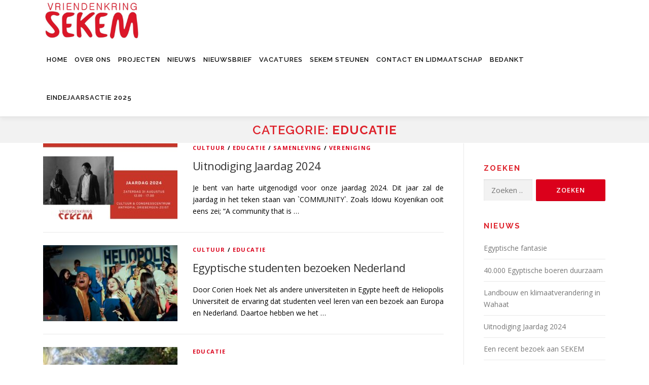

--- FILE ---
content_type: text/html; charset=UTF-8
request_url: http://18.117.54.185/category/educatie/
body_size: 13508
content:
<!DOCTYPE html>
<html lang="nl-NL">
<head>
<meta charset="UTF-8">
<meta name="viewport" content="width=device-width, initial-scale=1">
<link rel="profile" href="http://gmpg.org/xfn/11">
<title>educatie &#8211; VRIENDENKRING SEKEM</title>
<meta name='robots' content='max-image-preview:large' />
<link rel='dns-prefetch' href='//fonts.googleapis.com' />
<link rel="alternate" type="application/rss+xml" title="VRIENDENKRING SEKEM &raquo; feed" href="http://18.117.54.185/feed/" />
<link rel="alternate" type="application/rss+xml" title="VRIENDENKRING SEKEM &raquo; reacties feed" href="http://18.117.54.185/comments/feed/" />
<link rel="alternate" type="application/rss+xml" title="VRIENDENKRING SEKEM &raquo; educatie categorie feed" href="http://18.117.54.185/category/educatie/feed/" />
<style id='wp-img-auto-sizes-contain-inline-css' type='text/css'>
img:is([sizes=auto i],[sizes^="auto," i]){contain-intrinsic-size:3000px 1500px}
/*# sourceURL=wp-img-auto-sizes-contain-inline-css */
</style>
<style id='wp-emoji-styles-inline-css' type='text/css'>

	img.wp-smiley, img.emoji {
		display: inline !important;
		border: none !important;
		box-shadow: none !important;
		height: 1em !important;
		width: 1em !important;
		margin: 0 0.07em !important;
		vertical-align: -0.1em !important;
		background: none !important;
		padding: 0 !important;
	}
/*# sourceURL=wp-emoji-styles-inline-css */
</style>
<link rel='stylesheet' id='wp-block-library-css' href='http://18.117.54.185/wp-includes/css/dist/block-library/style.min.css?ver=6.9' type='text/css' media='all' />
<style id='wp-block-library-theme-inline-css' type='text/css'>
.wp-block-audio :where(figcaption){color:#555;font-size:13px;text-align:center}.is-dark-theme .wp-block-audio :where(figcaption){color:#ffffffa6}.wp-block-audio{margin:0 0 1em}.wp-block-code{border:1px solid #ccc;border-radius:4px;font-family:Menlo,Consolas,monaco,monospace;padding:.8em 1em}.wp-block-embed :where(figcaption){color:#555;font-size:13px;text-align:center}.is-dark-theme .wp-block-embed :where(figcaption){color:#ffffffa6}.wp-block-embed{margin:0 0 1em}.blocks-gallery-caption{color:#555;font-size:13px;text-align:center}.is-dark-theme .blocks-gallery-caption{color:#ffffffa6}:root :where(.wp-block-image figcaption){color:#555;font-size:13px;text-align:center}.is-dark-theme :root :where(.wp-block-image figcaption){color:#ffffffa6}.wp-block-image{margin:0 0 1em}.wp-block-pullquote{border-bottom:4px solid;border-top:4px solid;color:currentColor;margin-bottom:1.75em}.wp-block-pullquote :where(cite),.wp-block-pullquote :where(footer),.wp-block-pullquote__citation{color:currentColor;font-size:.8125em;font-style:normal;text-transform:uppercase}.wp-block-quote{border-left:.25em solid;margin:0 0 1.75em;padding-left:1em}.wp-block-quote cite,.wp-block-quote footer{color:currentColor;font-size:.8125em;font-style:normal;position:relative}.wp-block-quote:where(.has-text-align-right){border-left:none;border-right:.25em solid;padding-left:0;padding-right:1em}.wp-block-quote:where(.has-text-align-center){border:none;padding-left:0}.wp-block-quote.is-large,.wp-block-quote.is-style-large,.wp-block-quote:where(.is-style-plain){border:none}.wp-block-search .wp-block-search__label{font-weight:700}.wp-block-search__button{border:1px solid #ccc;padding:.375em .625em}:where(.wp-block-group.has-background){padding:1.25em 2.375em}.wp-block-separator.has-css-opacity{opacity:.4}.wp-block-separator{border:none;border-bottom:2px solid;margin-left:auto;margin-right:auto}.wp-block-separator.has-alpha-channel-opacity{opacity:1}.wp-block-separator:not(.is-style-wide):not(.is-style-dots){width:100px}.wp-block-separator.has-background:not(.is-style-dots){border-bottom:none;height:1px}.wp-block-separator.has-background:not(.is-style-wide):not(.is-style-dots){height:2px}.wp-block-table{margin:0 0 1em}.wp-block-table td,.wp-block-table th{word-break:normal}.wp-block-table :where(figcaption){color:#555;font-size:13px;text-align:center}.is-dark-theme .wp-block-table :where(figcaption){color:#ffffffa6}.wp-block-video :where(figcaption){color:#555;font-size:13px;text-align:center}.is-dark-theme .wp-block-video :where(figcaption){color:#ffffffa6}.wp-block-video{margin:0 0 1em}:root :where(.wp-block-template-part.has-background){margin-bottom:0;margin-top:0;padding:1.25em 2.375em}
/*# sourceURL=/wp-includes/css/dist/block-library/theme.min.css */
</style>
<style id='classic-theme-styles-inline-css' type='text/css'>
/*! This file is auto-generated */
.wp-block-button__link{color:#fff;background-color:#32373c;border-radius:9999px;box-shadow:none;text-decoration:none;padding:calc(.667em + 2px) calc(1.333em + 2px);font-size:1.125em}.wp-block-file__button{background:#32373c;color:#fff;text-decoration:none}
/*# sourceURL=/wp-includes/css/classic-themes.min.css */
</style>
<style id='global-styles-inline-css' type='text/css'>
:root{--wp--preset--aspect-ratio--square: 1;--wp--preset--aspect-ratio--4-3: 4/3;--wp--preset--aspect-ratio--3-4: 3/4;--wp--preset--aspect-ratio--3-2: 3/2;--wp--preset--aspect-ratio--2-3: 2/3;--wp--preset--aspect-ratio--16-9: 16/9;--wp--preset--aspect-ratio--9-16: 9/16;--wp--preset--color--black: #000000;--wp--preset--color--cyan-bluish-gray: #abb8c3;--wp--preset--color--white: #ffffff;--wp--preset--color--pale-pink: #f78da7;--wp--preset--color--vivid-red: #cf2e2e;--wp--preset--color--luminous-vivid-orange: #ff6900;--wp--preset--color--luminous-vivid-amber: #fcb900;--wp--preset--color--light-green-cyan: #7bdcb5;--wp--preset--color--vivid-green-cyan: #00d084;--wp--preset--color--pale-cyan-blue: #8ed1fc;--wp--preset--color--vivid-cyan-blue: #0693e3;--wp--preset--color--vivid-purple: #9b51e0;--wp--preset--gradient--vivid-cyan-blue-to-vivid-purple: linear-gradient(135deg,rgb(6,147,227) 0%,rgb(155,81,224) 100%);--wp--preset--gradient--light-green-cyan-to-vivid-green-cyan: linear-gradient(135deg,rgb(122,220,180) 0%,rgb(0,208,130) 100%);--wp--preset--gradient--luminous-vivid-amber-to-luminous-vivid-orange: linear-gradient(135deg,rgb(252,185,0) 0%,rgb(255,105,0) 100%);--wp--preset--gradient--luminous-vivid-orange-to-vivid-red: linear-gradient(135deg,rgb(255,105,0) 0%,rgb(207,46,46) 100%);--wp--preset--gradient--very-light-gray-to-cyan-bluish-gray: linear-gradient(135deg,rgb(238,238,238) 0%,rgb(169,184,195) 100%);--wp--preset--gradient--cool-to-warm-spectrum: linear-gradient(135deg,rgb(74,234,220) 0%,rgb(151,120,209) 20%,rgb(207,42,186) 40%,rgb(238,44,130) 60%,rgb(251,105,98) 80%,rgb(254,248,76) 100%);--wp--preset--gradient--blush-light-purple: linear-gradient(135deg,rgb(255,206,236) 0%,rgb(152,150,240) 100%);--wp--preset--gradient--blush-bordeaux: linear-gradient(135deg,rgb(254,205,165) 0%,rgb(254,45,45) 50%,rgb(107,0,62) 100%);--wp--preset--gradient--luminous-dusk: linear-gradient(135deg,rgb(255,203,112) 0%,rgb(199,81,192) 50%,rgb(65,88,208) 100%);--wp--preset--gradient--pale-ocean: linear-gradient(135deg,rgb(255,245,203) 0%,rgb(182,227,212) 50%,rgb(51,167,181) 100%);--wp--preset--gradient--electric-grass: linear-gradient(135deg,rgb(202,248,128) 0%,rgb(113,206,126) 100%);--wp--preset--gradient--midnight: linear-gradient(135deg,rgb(2,3,129) 0%,rgb(40,116,252) 100%);--wp--preset--font-size--small: 13px;--wp--preset--font-size--medium: 20px;--wp--preset--font-size--large: 36px;--wp--preset--font-size--x-large: 42px;--wp--preset--spacing--20: 0.44rem;--wp--preset--spacing--30: 0.67rem;--wp--preset--spacing--40: 1rem;--wp--preset--spacing--50: 1.5rem;--wp--preset--spacing--60: 2.25rem;--wp--preset--spacing--70: 3.38rem;--wp--preset--spacing--80: 5.06rem;--wp--preset--shadow--natural: 6px 6px 9px rgba(0, 0, 0, 0.2);--wp--preset--shadow--deep: 12px 12px 50px rgba(0, 0, 0, 0.4);--wp--preset--shadow--sharp: 6px 6px 0px rgba(0, 0, 0, 0.2);--wp--preset--shadow--outlined: 6px 6px 0px -3px rgb(255, 255, 255), 6px 6px rgb(0, 0, 0);--wp--preset--shadow--crisp: 6px 6px 0px rgb(0, 0, 0);}:where(.is-layout-flex){gap: 0.5em;}:where(.is-layout-grid){gap: 0.5em;}body .is-layout-flex{display: flex;}.is-layout-flex{flex-wrap: wrap;align-items: center;}.is-layout-flex > :is(*, div){margin: 0;}body .is-layout-grid{display: grid;}.is-layout-grid > :is(*, div){margin: 0;}:where(.wp-block-columns.is-layout-flex){gap: 2em;}:where(.wp-block-columns.is-layout-grid){gap: 2em;}:where(.wp-block-post-template.is-layout-flex){gap: 1.25em;}:where(.wp-block-post-template.is-layout-grid){gap: 1.25em;}.has-black-color{color: var(--wp--preset--color--black) !important;}.has-cyan-bluish-gray-color{color: var(--wp--preset--color--cyan-bluish-gray) !important;}.has-white-color{color: var(--wp--preset--color--white) !important;}.has-pale-pink-color{color: var(--wp--preset--color--pale-pink) !important;}.has-vivid-red-color{color: var(--wp--preset--color--vivid-red) !important;}.has-luminous-vivid-orange-color{color: var(--wp--preset--color--luminous-vivid-orange) !important;}.has-luminous-vivid-amber-color{color: var(--wp--preset--color--luminous-vivid-amber) !important;}.has-light-green-cyan-color{color: var(--wp--preset--color--light-green-cyan) !important;}.has-vivid-green-cyan-color{color: var(--wp--preset--color--vivid-green-cyan) !important;}.has-pale-cyan-blue-color{color: var(--wp--preset--color--pale-cyan-blue) !important;}.has-vivid-cyan-blue-color{color: var(--wp--preset--color--vivid-cyan-blue) !important;}.has-vivid-purple-color{color: var(--wp--preset--color--vivid-purple) !important;}.has-black-background-color{background-color: var(--wp--preset--color--black) !important;}.has-cyan-bluish-gray-background-color{background-color: var(--wp--preset--color--cyan-bluish-gray) !important;}.has-white-background-color{background-color: var(--wp--preset--color--white) !important;}.has-pale-pink-background-color{background-color: var(--wp--preset--color--pale-pink) !important;}.has-vivid-red-background-color{background-color: var(--wp--preset--color--vivid-red) !important;}.has-luminous-vivid-orange-background-color{background-color: var(--wp--preset--color--luminous-vivid-orange) !important;}.has-luminous-vivid-amber-background-color{background-color: var(--wp--preset--color--luminous-vivid-amber) !important;}.has-light-green-cyan-background-color{background-color: var(--wp--preset--color--light-green-cyan) !important;}.has-vivid-green-cyan-background-color{background-color: var(--wp--preset--color--vivid-green-cyan) !important;}.has-pale-cyan-blue-background-color{background-color: var(--wp--preset--color--pale-cyan-blue) !important;}.has-vivid-cyan-blue-background-color{background-color: var(--wp--preset--color--vivid-cyan-blue) !important;}.has-vivid-purple-background-color{background-color: var(--wp--preset--color--vivid-purple) !important;}.has-black-border-color{border-color: var(--wp--preset--color--black) !important;}.has-cyan-bluish-gray-border-color{border-color: var(--wp--preset--color--cyan-bluish-gray) !important;}.has-white-border-color{border-color: var(--wp--preset--color--white) !important;}.has-pale-pink-border-color{border-color: var(--wp--preset--color--pale-pink) !important;}.has-vivid-red-border-color{border-color: var(--wp--preset--color--vivid-red) !important;}.has-luminous-vivid-orange-border-color{border-color: var(--wp--preset--color--luminous-vivid-orange) !important;}.has-luminous-vivid-amber-border-color{border-color: var(--wp--preset--color--luminous-vivid-amber) !important;}.has-light-green-cyan-border-color{border-color: var(--wp--preset--color--light-green-cyan) !important;}.has-vivid-green-cyan-border-color{border-color: var(--wp--preset--color--vivid-green-cyan) !important;}.has-pale-cyan-blue-border-color{border-color: var(--wp--preset--color--pale-cyan-blue) !important;}.has-vivid-cyan-blue-border-color{border-color: var(--wp--preset--color--vivid-cyan-blue) !important;}.has-vivid-purple-border-color{border-color: var(--wp--preset--color--vivid-purple) !important;}.has-vivid-cyan-blue-to-vivid-purple-gradient-background{background: var(--wp--preset--gradient--vivid-cyan-blue-to-vivid-purple) !important;}.has-light-green-cyan-to-vivid-green-cyan-gradient-background{background: var(--wp--preset--gradient--light-green-cyan-to-vivid-green-cyan) !important;}.has-luminous-vivid-amber-to-luminous-vivid-orange-gradient-background{background: var(--wp--preset--gradient--luminous-vivid-amber-to-luminous-vivid-orange) !important;}.has-luminous-vivid-orange-to-vivid-red-gradient-background{background: var(--wp--preset--gradient--luminous-vivid-orange-to-vivid-red) !important;}.has-very-light-gray-to-cyan-bluish-gray-gradient-background{background: var(--wp--preset--gradient--very-light-gray-to-cyan-bluish-gray) !important;}.has-cool-to-warm-spectrum-gradient-background{background: var(--wp--preset--gradient--cool-to-warm-spectrum) !important;}.has-blush-light-purple-gradient-background{background: var(--wp--preset--gradient--blush-light-purple) !important;}.has-blush-bordeaux-gradient-background{background: var(--wp--preset--gradient--blush-bordeaux) !important;}.has-luminous-dusk-gradient-background{background: var(--wp--preset--gradient--luminous-dusk) !important;}.has-pale-ocean-gradient-background{background: var(--wp--preset--gradient--pale-ocean) !important;}.has-electric-grass-gradient-background{background: var(--wp--preset--gradient--electric-grass) !important;}.has-midnight-gradient-background{background: var(--wp--preset--gradient--midnight) !important;}.has-small-font-size{font-size: var(--wp--preset--font-size--small) !important;}.has-medium-font-size{font-size: var(--wp--preset--font-size--medium) !important;}.has-large-font-size{font-size: var(--wp--preset--font-size--large) !important;}.has-x-large-font-size{font-size: var(--wp--preset--font-size--x-large) !important;}
:where(.wp-block-post-template.is-layout-flex){gap: 1.25em;}:where(.wp-block-post-template.is-layout-grid){gap: 1.25em;}
:where(.wp-block-term-template.is-layout-flex){gap: 1.25em;}:where(.wp-block-term-template.is-layout-grid){gap: 1.25em;}
:where(.wp-block-columns.is-layout-flex){gap: 2em;}:where(.wp-block-columns.is-layout-grid){gap: 2em;}
:root :where(.wp-block-pullquote){font-size: 1.5em;line-height: 1.6;}
/*# sourceURL=global-styles-inline-css */
</style>
<link rel='stylesheet' id='onepress-fonts-css' href='https://fonts.googleapis.com/css?family=Raleway%3A400%2C500%2C600%2C700%2C300%2C100%2C800%2C900%7COpen+Sans%3A400%2C300%2C300italic%2C400italic%2C600%2C600italic%2C700%2C700italic&#038;subset=latin%2Clatin-ext&#038;display=swap&#038;ver=2.3.16' type='text/css' media='all' />
<link rel='stylesheet' id='onepress-animate-css' href='http://18.117.54.185/wp-content/themes/onepress/assets/css/animate.min.css?ver=2.3.16' type='text/css' media='all' />
<link rel='stylesheet' id='onepress-fa-css' href='http://18.117.54.185/wp-content/themes/onepress/assets/fontawesome-v6/css/all.min.css?ver=6.5.1' type='text/css' media='all' />
<link rel='stylesheet' id='onepress-fa-shims-css' href='http://18.117.54.185/wp-content/themes/onepress/assets/fontawesome-v6/css/v4-shims.min.css?ver=6.5.1' type='text/css' media='all' />
<link rel='stylesheet' id='onepress-bootstrap-css' href='http://18.117.54.185/wp-content/themes/onepress/assets/css/bootstrap.min.css?ver=2.3.16' type='text/css' media='all' />
<link rel='stylesheet' id='onepress-style-css' href='http://18.117.54.185/wp-content/themes/onepress/style.css?ver=6.9' type='text/css' media='all' />
<style id='onepress-style-inline-css' type='text/css'>
.site-logo-div img{height:80px;width:auto}#main .video-section section.hero-slideshow-wrapper{background:transparent}.hero-slideshow-wrapper:after{position:absolute;top:0px;left:0px;width:100%;height:100%;background-color:rgba(0,0,0,0.3);display:block;content:""}#parallax-hero .jarallax-container .parallax-bg:before{background-color:rgba(0,0,0,0.3)}.body-desktop .parallax-hero .hero-slideshow-wrapper:after{display:none!important}#parallax-hero>.parallax-bg::before{background-color:rgba(0,0,0,0.3);opacity:1}.body-desktop .parallax-hero .hero-slideshow-wrapper:after{display:none!important}a,.screen-reader-text:hover,.screen-reader-text:active,.screen-reader-text:focus,.header-social a,.onepress-menu a:hover,.onepress-menu ul li a:hover,.onepress-menu li.onepress-current-item>a,.onepress-menu ul li.current-menu-item>a,.onepress-menu>li a.menu-actived,.onepress-menu.onepress-menu-mobile li.onepress-current-item>a,.site-footer a,.site-footer .footer-social a:hover,.site-footer .btt a:hover,.highlight,#comments .comment .comment-wrapper .comment-meta .comment-time:hover,#comments .comment .comment-wrapper .comment-meta .comment-reply-link:hover,#comments .comment .comment-wrapper .comment-meta .comment-edit-link:hover,.btn-theme-primary-outline,.sidebar .widget a:hover,.section-services .service-item .service-image i,.counter_item .counter__number,.team-member .member-thumb .member-profile a:hover,.icon-background-default{color:#db001b}input[type="reset"],input[type="submit"],input[type="submit"],input[type="reset"]:hover,input[type="submit"]:hover,input[type="submit"]:hover .nav-links a:hover,.btn-theme-primary,.btn-theme-primary-outline:hover,.section-testimonials .card-theme-primary,.woocommerce #respond input#submit,.woocommerce a.button,.woocommerce button.button,.woocommerce input.button,.woocommerce button.button.alt,.pirate-forms-submit-button,.pirate-forms-submit-button:hover,input[type="reset"],input[type="submit"],input[type="submit"],.pirate-forms-submit-button,.contact-form div.wpforms-container-full .wpforms-form .wpforms-submit,.contact-form div.wpforms-container-full .wpforms-form .wpforms-submit:hover,.nav-links a:hover,.nav-links a.current,.nav-links .page-numbers:hover,.nav-links .page-numbers.current{background:#db001b}.btn-theme-primary-outline,.btn-theme-primary-outline:hover,.pricing__item:hover,.section-testimonials .card-theme-primary,.entry-content blockquote{border-color:#db001b}.site-header,.is-transparent .site-header.header-fixed{background:#ffffff;border-bottom:0px none}.onepress-menu>li>a{color:#000000}.onepress-menu>li>a:hover,.onepress-menu>li.onepress-current-item>a{color:#db001b;-webkit-transition:all 0.5s ease-in-out;-moz-transition:all 0.5s ease-in-out;-o-transition:all 0.5s ease-in-out;transition:all 0.5s ease-in-out}#nav-toggle span,#nav-toggle span::before,#nav-toggle span::after,#nav-toggle.nav-is-visible span::before,#nav-toggle.nav-is-visible span::after{background:#000000}.site-footer{background-color:#666666}.site-footer .footer-connect .follow-heading,.site-footer .footer-social a{color:rgba(255,255,255,0.9)}.site-footer .site-info,.site-footer .btt a{background-color:#db001b}.site-footer .site-info{color:rgba(255,255,255,0.7)}.site-footer .btt a,.site-footer .site-info a{color:rgba(255,255,255,0.9)}#footer-widgets{}.gallery-carousel .g-item{padding:0px 10px}.gallery-carousel-wrap{margin-left:-10px;margin-right:-10px}.gallery-grid .g-item,.gallery-masonry .g-item .inner{padding:10px}.gallery-grid-wrap,.gallery-masonry-wrap{margin-left:-10px;margin-right:-10px}.gallery-justified-wrap{margin-left:-20px;margin-right:-20px}
/*# sourceURL=onepress-style-inline-css */
</style>
<link rel='stylesheet' id='onepress-gallery-lightgallery-css' href='http://18.117.54.185/wp-content/themes/onepress/assets/css/lightgallery.css?ver=6.9' type='text/css' media='all' />
<link rel='stylesheet' id='onepress-child-style-css' href='http://18.117.54.185/wp-content/themes/onepress-child/style.css?ver=6.9' type='text/css' media='all' />
<script type="text/javascript" src="http://18.117.54.185/wp-includes/js/jquery/jquery.min.js?ver=3.7.1" id="jquery-core-js"></script>
<script type="text/javascript" src="http://18.117.54.185/wp-includes/js/jquery/jquery-migrate.min.js?ver=3.4.1" id="jquery-migrate-js"></script>
<link rel="https://api.w.org/" href="http://18.117.54.185/wp-json/" /><link rel="alternate" title="JSON" type="application/json" href="http://18.117.54.185/wp-json/wp/v2/categories/15" /><link rel="EditURI" type="application/rsd+xml" title="RSD" href="http://18.117.54.185/xmlrpc.php?rsd" />
<meta name="generator" content="WordPress 6.9" />
<meta name="generator" content="Elementor 3.34.0; features: additional_custom_breakpoints; settings: css_print_method-external, google_font-enabled, font_display-swap">
			<style>
				.e-con.e-parent:nth-of-type(n+4):not(.e-lazyloaded):not(.e-no-lazyload),
				.e-con.e-parent:nth-of-type(n+4):not(.e-lazyloaded):not(.e-no-lazyload) * {
					background-image: none !important;
				}
				@media screen and (max-height: 1024px) {
					.e-con.e-parent:nth-of-type(n+3):not(.e-lazyloaded):not(.e-no-lazyload),
					.e-con.e-parent:nth-of-type(n+3):not(.e-lazyloaded):not(.e-no-lazyload) * {
						background-image: none !important;
					}
				}
				@media screen and (max-height: 640px) {
					.e-con.e-parent:nth-of-type(n+2):not(.e-lazyloaded):not(.e-no-lazyload),
					.e-con.e-parent:nth-of-type(n+2):not(.e-lazyloaded):not(.e-no-lazyload) * {
						background-image: none !important;
					}
				}
			</style>
			<link rel="icon" href="http://18.117.54.185/wp-content/uploads/2020/03/cropped-Sekemlogoklein-32x32.jpg" sizes="32x32" />
<link rel="icon" href="http://18.117.54.185/wp-content/uploads/2020/03/cropped-Sekemlogoklein-192x192.jpg" sizes="192x192" />
<link rel="apple-touch-icon" href="http://18.117.54.185/wp-content/uploads/2020/03/cropped-Sekemlogoklein-180x180.jpg" />
<meta name="msapplication-TileImage" content="http://18.117.54.185/wp-content/uploads/2020/03/cropped-Sekemlogoklein-270x270.jpg" />
		<style type="text/css" id="wp-custom-css">
			
.page-header {
	padding-top: 10px;
padding-bottom: 10px;
	border-top: 1px solid #e4e4e4;
	background: #f2f2f2;
	border-bottom: 1px solid #fff;
}

.page-header .entry-title, .page-header .page-title {
	margin-bottom: 0px;
	font-size: 24px;
	font-weight: 200;
	letter-spacing: 1px;
	text-transform: uppercase;
text-align: center;
}
.site-header {
background: #ffffff;
}
.onepress-menu a {
	color: #000000;
	font-family: "Raleway", Helvetica, Arial, sans-serif;
	padding-left: 7px;
	padding-right: 7px;
	font-size: 13px;
	font-weight: 600;
	text-transform: uppercase;
	text-decoration: none;
	zoom: 1;
	letter-spacing: 1px;
}
.site-footer .site-info {
    position: relative;
    text-align: center;
    padding: 10px 0px;
    background: #db001b;
    font-weight: 200;
    color: #ffffff;
}
.site-footer .footer-connect {
	padding: 90px 0px;
	padding: 80px 0px;
	padding:  1.5rem 0rem;
	text-align: center;
}
.site-footer .footer-social a:hover {
	color: #db001b;
}
.section-contact .address-contact .address-content {
	display: block;
	padding-left: 45px;
	font-style: normal;
	line-height: 2;
}
.btn-theme-primary {
opacity: 0.75;
}
.btn-theme-primary:hover {
opacity: 1;
}
.site-branding {
padding-right: 20px;
}
.site-header {
opacity: 0.95;
}
.onepress-menu ul li a {
color: #000000;
font-size: 14px;
font-style: normal;
font-weight: 300;
}
a {
color: #db001b;
}
a:active, a:focus, a:hover {
color: #555555;
text-decoration:underline;
}
hr {
    display: block;
    margin-top: 2em;
    margin-bottom: 1.8em;
    margin-left: auto;
    margin-right: auto;
    border-style: solid;
    border-width: 0.5px;
border-color: #ccc;
}
#primary {
padding-bottom:0px;
padding-top:0px;
}
p {
text-align:justify;
}
pre {
font-family:"Source Sans Pro";
font-weight: 300;
font-size:18px;
color:#000;
background-color:#eee;
    border-style: solid;
    border-width: 1px;
border-color: #ccc;
line-height:1;
padding:15px;
margin-top:0px;
}
.sidebar .widget .search-form .search-submit {
width:100%;
}
.widget_wysija_cont .wysija-submit {
width:100%;
}
.wp-caption .wp-caption-text {
margin:0px 0px 10px 0px;
padding-top: 10px;
padding-bottom: 10px;
background-color: #eee;
color:#666;
font-size:14px;
}
.as-btn-blue-small{
color:#ffffff;
background:none;
border: #fff;
border-style: solid;
border-width:thin;
}
.as-btn-blue-small:hover {
color:#fff;
background:#db001b;
border: #db001b;
border-style: solid;
border-width:thin;
}
.as-btn-navy-small{
color:#ffffff;
background:none;
border: #fff;
border-style: solid;
border-width:thin;
}
.as-btn-navy-small:hover {
color:#000000;
background:#ffffff;
border: #ffffff;
border-style: solid;
border-width:thin;
}
.as-btn-orangeborder-small{
color:#ffffff;
background:none;
border: #fff;
border-style: solid;
border-width:thin;
}
.as-btn-orangeborder-small:hover {
color:#ffffff;
background:#89c765;
border: #89c765;
border-style: solid;
border-width:thin;
}
.as-btn-orange-small{
color:#ffffff;
background:none;
border: #fff;
border-style: solid;
border-width:thin;
}
.as-btn-orange-small:hover {
color:#ffffff;
background:#f58220;
border: #f58220;
border-style: solid;
border-width:thin;
}
.as-btn-blueborder-small{
color:#ffffff;
background:none;
border: #fff;
border-style: solid;
border-width:thin;
}
.as-btn-blueborder-small:hover {
color:#ffffff;
background:#0072bc;
border: #0072bc;
border-style: solid;
border-width:thin;
}
.section-padding{
padding: 3rem 0rem;
}
#footer-sidebar1 {
text-align: center;
}
.team-member .member-name {
margin-bottom: 0px;
}

body, button, input, select, textarea {
    font-family: "Open Sans", Helvetica, Arial, sans-serif;
    font-size: 14px;
    font-size: 0.875rem;
    line-height: 1.7;
    color: #000000;
}

.page-header .entry-title, .page-header .page-title {
    margin-bottom: 0px;
    font-size: 24px;
    font-weight: 600;
    letter-spacing: 1px;
    text-transform: uppercase;
    text-align: center;
}

h1, h2, h3, h4, h5, h6 {
    clear: both;
    font-family: "Raleway", Helvetica, Arial, sans-serif;
    font-weight: 600;
    margin-bottom: 15px;
    margin-bottom: 15px;
    margin-bottom: 0.9375rem;
    margin-top: 0;
    color: #de222b;
}		</style>
		</head>

<body class="archive category category-educatie category-15 wp-custom-logo wp-theme-onepress wp-child-theme-onepress-child elementor-default elementor-kit-1167">
<div id="page" class="hfeed site">
	<a class="skip-link screen-reader-text" href="#content">Ga naar de inhoud</a>
	<div id="header-section" class="h-on-top no-transparent">		<header id="masthead" class="site-header header-contained is-sticky no-scroll no-t h-on-top" role="banner">
			<div class="container">
				<div class="site-branding">
					<div class="site-brand-inner has-logo-img no-desc"><div class="site-logo-div"><a href="http://18.117.54.185/" class="custom-logo-link  no-t-logo" rel="home" itemprop="url"><img fetchpriority="high" width="986" height="230" src="http://18.117.54.185/wp-content/uploads/2020/04/Logo-Gulim-4.jpg" class="custom-logo" alt="VRIENDENKRING SEKEM" itemprop="logo" srcset="http://18.117.54.185/wp-content/uploads/2020/04/Logo-Gulim-4.jpg 2x" decoding="async" /></a></div></div>				</div>
				<div class="header-right-wrapper">
					<a href="#0" id="nav-toggle">Menu<span></span></a>
					<nav id="site-navigation" class="main-navigation" role="navigation">
						<ul class="onepress-menu">
							<li id="menu-item-47" class="menu-item menu-item-type-custom menu-item-object-custom menu-item-home menu-item-47"><a href="http://18.117.54.185">HOME</a></li>
<li id="menu-item-46" class="menu-item menu-item-type-post_type menu-item-object-page menu-item-has-children menu-item-46"><a href="http://18.117.54.185/about/">OVER ONS</a>
<ul class="sub-menu">
	<li id="menu-item-118" class="menu-item menu-item-type-post_type menu-item-object-page menu-item-118"><a href="http://18.117.54.185/about/vriendenkring-sekem/">Vriendenkring SEKEM</a></li>
	<li id="menu-item-119" class="menu-item menu-item-type-post_type menu-item-object-page menu-item-119"><a href="http://18.117.54.185/about/sekem/">SEKEM</a></li>
	<li id="menu-item-138" class="menu-item menu-item-type-post_type menu-item-object-page menu-item-138"><a href="http://18.117.54.185/about/heliopolis-universiteit/">Heliopolis Universiteit</a></li>
	<li id="menu-item-281" class="menu-item menu-item-type-post_type menu-item-object-page menu-item-281"><a href="http://18.117.54.185/about/ibrahim-abouleish/">Ibrahim Abouleish</a></li>
	<li id="menu-item-292" class="menu-item menu-item-type-post_type menu-item-object-page menu-item-292"><a href="http://18.117.54.185/about/autobiografie-ibrahim-abouleish/">Autobiografie Ibrahim Abouleish</a></li>
	<li id="menu-item-105" class="menu-item menu-item-type-post_type menu-item-object-page menu-item-105"><a href="http://18.117.54.185/about/bestuur/">Bestuur &amp; zakelijke gegevens</a></li>
</ul>
</li>
<li id="menu-item-379" class="menu-item menu-item-type-post_type menu-item-object-page menu-item-379"><a href="http://18.117.54.185/projecten-2/">PROJECTEN</a></li>
<li id="menu-item-44" class="menu-item menu-item-type-post_type menu-item-object-page current_page_parent menu-item-44"><a href="http://18.117.54.185/news/">NIEUWS</a></li>
<li id="menu-item-259" class="menu-item menu-item-type-post_type menu-item-object-page menu-item-259"><a href="http://18.117.54.185/nieuwsbrief/">Nieuwsbrief</a></li>
<li id="menu-item-268" class="menu-item menu-item-type-post_type menu-item-object-page menu-item-268"><a href="http://18.117.54.185/vacatures/">Vacatures</a></li>
<li id="menu-item-533" class="menu-item menu-item-type-post_type menu-item-object-page menu-item-533"><a href="http://18.117.54.185/sekem-steunen/">SEKEM steunen</a></li>
<li id="menu-item-43" class="menu-item menu-item-type-post_type menu-item-object-page menu-item-43"><a href="http://18.117.54.185/contact/">CONTACT en lidmaatschap</a></li>
<li id="menu-item-1257" class="menu-item menu-item-type-post_type menu-item-object-page menu-item-1257"><a href="http://18.117.54.185/bedankt/">Bedankt</a></li>
<li id="menu-item-1483" class="menu-item menu-item-type-post_type menu-item-object-page menu-item-1483"><a href="http://18.117.54.185/eindejaarsactie-2025/">Eindejaarsactie 2025</a></li>
						</ul>
					</nav>

				</div>
			</div>
		</header>
		</div>
	<div id="content" class="site-content">

		<div class="page-header">
			<div class="container">
				<h1 class="page-title">Categorie: <span>educatie</span></h1>							</div>
		</div>

		
		<div id="content-inside" class="container right-sidebar">
			<div id="primary" class="content-area">
				<main id="main" class="site-main" role="main">

				
										
						<article id="post-1337" class="list-article clearfix post-1337 post type-post status-publish format-standard has-post-thumbnail hentry category-cultuur category-educatie category-sociaal category-vereniging">
		<div class="list-article-thumb">
		<a href="http://18.117.54.185/sociaal/uitnodiging-jaardag-2024/">
			<img width="265" height="150" src="http://18.117.54.185/wp-content/uploads/2024/08/Foto1-265x150.jpg" class="attachment-onepress-blog-small size-onepress-blog-small wp-post-image" alt="" decoding="async" />		</a>
	</div>
	
	<div class="list-article-content">
					<div class="list-article-meta">
				<a href="http://18.117.54.185/category/cultuur/" rel="category tag">cultuur</a> / <a href="http://18.117.54.185/category/educatie/" rel="category tag">educatie</a> / <a href="http://18.117.54.185/category/sociaal/" rel="category tag">samenleving</a> / <a href="http://18.117.54.185/category/vereniging/" rel="category tag">vereniging</a>			</div>
						<header class="entry-header">
			<h2 class="entry-title"><a href="http://18.117.54.185/sociaal/uitnodiging-jaardag-2024/" rel="bookmark">Uitnodiging Jaardag 2024</a></h2>		</header>
						<div class="entry-excerpt">
			<p>Je bent van harte uitgenodigd voor onze jaardag 2024. Dit jaar zal de jaardag in het teken staan van `COMMUNITY`. Zoals Idowu Koyenikan ooit eens zei; &#8220;A community that is &#8230;</p>
		</div>
					</div>

</article>

					
						<article id="post-1326" class="list-article clearfix post-1326 post type-post status-publish format-standard has-post-thumbnail hentry category-cultuur category-educatie">
		<div class="list-article-thumb">
		<a href="http://18.117.54.185/cultuur/egyptische-studenten-bezoeken-nederland/">
			<img width="265" height="150" src="http://18.117.54.185/wp-content/uploads/2020/04/afstudeerceremonie-HU-najaar-2019-2-265x150.jpg" class="attachment-onepress-blog-small size-onepress-blog-small wp-post-image" alt="Afstudeerceremonie HU najaar 2019" decoding="async" />		</a>
	</div>
	
	<div class="list-article-content">
					<div class="list-article-meta">
				<a href="http://18.117.54.185/category/cultuur/" rel="category tag">cultuur</a> / <a href="http://18.117.54.185/category/educatie/" rel="category tag">educatie</a>			</div>
						<header class="entry-header">
			<h2 class="entry-title"><a href="http://18.117.54.185/cultuur/egyptische-studenten-bezoeken-nederland/" rel="bookmark">Egyptische studenten bezoeken Nederland</a></h2>		</header>
						<div class="entry-excerpt">
			<p>Door Corien Hoek Net als andere universiteiten in Egypte heeft de Heliopolis Universiteit de ervaring dat studenten veel leren van een bezoek aan Europa en Nederland. Daartoe hebben we het &#8230;</p>
		</div>
					</div>

</article>

					
						<article id="post-1321" class="list-article clearfix post-1321 post type-post status-publish format-standard has-post-thumbnail hentry category-educatie">
		<div class="list-article-thumb">
		<a href="http://18.117.54.185/educatie/de-sekem-babygroup-krijgt-een-nieuw-thuis/">
			<img width="265" height="150" src="http://18.117.54.185/wp-content/uploads/2024/06/Capture-265x150.jpg" class="attachment-onepress-blog-small size-onepress-blog-small wp-post-image" alt="" decoding="async" />		</a>
	</div>
	
	<div class="list-article-content">
					<div class="list-article-meta">
				<a href="http://18.117.54.185/category/educatie/" rel="category tag">educatie</a>			</div>
						<header class="entry-header">
			<h2 class="entry-title"><a href="http://18.117.54.185/educatie/de-sekem-babygroup-krijgt-een-nieuw-thuis/" rel="bookmark">De SEKEM Babygroup krijgt een nieuw thuis</a></h2>		</header>
						<div class="entry-excerpt">
			<p>Door Regina Hanel Vele jaren geleden richtte de SEKEM Develop­ment Foundation een babygroep op en opende een plek met een speeltuin. Het begon met één kamer en een klein aantal &#8230;</p>
		</div>
					</div>

</article>

					
						<article id="post-1304" class="list-article clearfix post-1304 post type-post status-publish format-standard has-post-thumbnail hentry category-ecologie category-economie category-educatie">
		<div class="list-article-thumb">
		<a href="http://18.117.54.185/ecologie/wol-verven/">
			<img width="265" height="150" src="http://18.117.54.185/wp-content/uploads/2024/02/a27052f_w602_guernica-265x150.jpg" class="attachment-onepress-blog-small size-onepress-blog-small wp-post-image" alt="" decoding="async" />		</a>
	</div>
	
	<div class="list-article-content">
					<div class="list-article-meta">
				<a href="http://18.117.54.185/category/ecologie/" rel="category tag">ecologie</a> / <a href="http://18.117.54.185/category/economie/" rel="category tag">economie</a> / <a href="http://18.117.54.185/category/educatie/" rel="category tag">educatie</a>			</div>
						<header class="entry-header">
			<h2 class="entry-title"><a href="http://18.117.54.185/ecologie/wol-verven/" rel="bookmark">Wol verven</a></h2>		</header>
						<div class="entry-excerpt">
			<p>Via de Open Dag actie van de Triodosbank kwam Hannie Bakker in 2022 in contact met Claudy Jongstra. Deze wolviltkunstenares bleek SEKEM al langer te kennen en gaf enthousiast aan &#8230;</p>
		</div>
					</div>

</article>

					
						<article id="post-1095" class="list-article clearfix post-1095 post type-post status-publish format-standard has-post-thumbnail hentry category-cultuur category-ecologie category-economie category-educatie">
		<div class="list-article-thumb">
		<a href="http://18.117.54.185/cultuur/visie-in-de-woestijn/">
			<img width="265" height="150" src="http://18.117.54.185/wp-content/uploads/2023/04/DSC_7369-265x150.jpg" class="attachment-onepress-blog-small size-onepress-blog-small wp-post-image" alt="" decoding="async" />		</a>
	</div>
	
	<div class="list-article-content">
					<div class="list-article-meta">
				<a href="http://18.117.54.185/category/cultuur/" rel="category tag">cultuur</a> / <a href="http://18.117.54.185/category/ecologie/" rel="category tag">ecologie</a> / <a href="http://18.117.54.185/category/economie/" rel="category tag">economie</a> / <a href="http://18.117.54.185/category/educatie/" rel="category tag">educatie</a>			</div>
						<header class="entry-header">
			<h2 class="entry-title"><a href="http://18.117.54.185/cultuur/visie-in-de-woestijn/" rel="bookmark">Visie in de woestijn</a></h2>		</header>
						<div class="entry-excerpt">
			<p>Andrea Valdinoci was begin oktober in SEKEM, Egypte als bestuurslid van de Evidence Foundation. Hij sprak met Helmy Abouleish over de visie van SEKEM en was onder de indruk van de initiatiefkracht van de plek en de mensen. Voor SEKEM is het doel niet alleen de biodynamische landbouw, maar een systemische verandering en transformatie van ons bewustzijn zodat het naast elkaar bestaan van mens en natuur mogelijk wordt.</p>
		</div>
					</div>

</article>

					
						<article id="post-1091" class="list-article clearfix post-1091 post type-post status-publish format-standard has-post-thumbnail hentry category-cultuur category-educatie category-vereniging">
		<div class="list-article-thumb">
		<a href="http://18.117.54.185/cultuur/overlijdensbericht-hermann-becke/">
			<img width="265" height="150" src="http://18.117.54.185/wp-content/uploads/2023/04/Hermann-Becke-265x150.jpg" class="attachment-onepress-blog-small size-onepress-blog-small wp-post-image" alt="" decoding="async" />		</a>
	</div>
	
	<div class="list-article-content">
					<div class="list-article-meta">
				<a href="http://18.117.54.185/category/cultuur/" rel="category tag">cultuur</a> / <a href="http://18.117.54.185/category/educatie/" rel="category tag">educatie</a> / <a href="http://18.117.54.185/category/vereniging/" rel="category tag">vereniging</a>			</div>
						<header class="entry-header">
			<h2 class="entry-title"><a href="http://18.117.54.185/cultuur/overlijdensbericht-hermann-becke/" rel="bookmark"><strong>Overlijdensbericht Hermann Becke</strong></a></h2>		</header>
						<div class="entry-excerpt">
			<p>Wij rouwen om het overlijden van Hermann Becke op Paaszondag 9 april. De samenwerking met SEKEM werd gekenmerkt door een warme band en liefde voor kunst en de problematiek van &#8230;</p>
		</div>
					</div>

</article>

					
						<article id="post-1063" class="list-article clearfix post-1063 post type-post status-publish format-standard has-post-thumbnail hentry category-cultuur category-ecologie category-economie category-educatie category-gezondheidszorg category-landbouw tag-sekemreis">
		<div class="list-article-thumb">
		<a href="http://18.117.54.185/cultuur/een-groepsreis-naar-sekem/">
			<img width="265" height="150" src="http://18.117.54.185/wp-content/uploads/2022/12/Ezeltje-265x150.jpg" class="attachment-onepress-blog-small size-onepress-blog-small wp-post-image" alt="" decoding="async" />		</a>
	</div>
	
	<div class="list-article-content">
					<div class="list-article-meta">
				<a href="http://18.117.54.185/category/cultuur/" rel="category tag">cultuur</a> / <a href="http://18.117.54.185/category/ecologie/" rel="category tag">ecologie</a> / <a href="http://18.117.54.185/category/economie/" rel="category tag">economie</a> / <a href="http://18.117.54.185/category/educatie/" rel="category tag">educatie</a> / <a href="http://18.117.54.185/category/gezondheidszorg/" rel="category tag">gezondheidszorg</a> / <a href="http://18.117.54.185/category/landbouw/" rel="category tag">landbouw</a>			</div>
						<header class="entry-header">
			<h2 class="entry-title"><a href="http://18.117.54.185/cultuur/een-groepsreis-naar-sekem/" rel="bookmark">Een groepsreis naar SEKEM</a></h2>		</header>
						<div class="entry-excerpt">
			<p>Door Mieke Wilmar en Beatrijs Rol Na een lange reis met veel paspoortcontroles en ander oponthoud komen we midden in de nacht aan bij de poort van SEKEM. De bewaker &#8230;</p>
		</div>
					</div>

</article>

					
						<article id="post-1032" class="list-article clearfix post-1032 post type-post status-publish format-standard has-post-thumbnail hentry category-cultuur category-educatie tag-eurithmy tag-euritmie">
		<div class="list-article-thumb">
		<a href="http://18.117.54.185/cultuur/dank-van-de-sekem-euritmisten/">
			<img width="265" height="150" src="http://18.117.54.185/wp-content/uploads/2022/08/Capture-265x150.jpg" class="attachment-onepress-blog-small size-onepress-blog-small wp-post-image" alt="" decoding="async" />		</a>
	</div>
	
	<div class="list-article-content">
					<div class="list-article-meta">
				<a href="http://18.117.54.185/category/cultuur/" rel="category tag">cultuur</a> / <a href="http://18.117.54.185/category/educatie/" rel="category tag">educatie</a>			</div>
						<header class="entry-header">
			<h2 class="entry-title"><a href="http://18.117.54.185/cultuur/dank-van-de-sekem-euritmisten/" rel="bookmark">Dank van de SEKEM euritmisten</a></h2>		</header>
						<div class="entry-excerpt">
			<p>We zijn terug van onze recente euritmiereis naar het Goetheanum in Dornach, Zwitserland. Het grote hoogtepunt was het diploma-optreden van onze Shaimaa Khatab. Ze is al geruime tijd in SEKEM &#8230;</p>
		</div>
					</div>

</article>

					
						<article id="post-1000" class="list-article clearfix post-1000 post type-post status-publish format-standard has-post-thumbnail hentry category-cultuur category-educatie tag-bahariya tag-school tag-wahaat tag-wahat">
		<div class="list-article-thumb">
		<a href="http://18.117.54.185/cultuur/de-nieuwe-school-in-wahaat/">
			<img width="265" height="150" src="http://18.117.54.185/wp-content/uploads/2022/05/School2-265x150.jpg" class="attachment-onepress-blog-small size-onepress-blog-small wp-post-image" alt="" decoding="async" />		</a>
	</div>
	
	<div class="list-article-content">
					<div class="list-article-meta">
				<a href="http://18.117.54.185/category/cultuur/" rel="category tag">cultuur</a> / <a href="http://18.117.54.185/category/educatie/" rel="category tag">educatie</a>			</div>
						<header class="entry-header">
			<h2 class="entry-title"><a href="http://18.117.54.185/cultuur/de-nieuwe-school-in-wahaat/" rel="bookmark">De nieuwe school in Wahaat</a></h2>		</header>
						<div class="entry-excerpt">
			<p>SEKEM-bericht, bewerkt door Hannie Bakker Onderwijs is verplicht in Egypte. Maar het nationale onderwijssysteem is met meer dan 22 miljoen kinderen en adolescenten overbelast. Er is een reële onderwijscrisis. Er &#8230;</p>
		</div>
					</div>

</article>

					
						<article id="post-957" class="list-article clearfix post-957 post type-post status-publish format-standard has-post-thumbnail hentry category-cultuur category-economie category-educatie tag-opleiding tag-vakopleiding tag-vtc tag-wahaat tag-wahat">
		<div class="list-article-thumb">
		<a href="http://18.117.54.185/cultuur/een-echt-vak-leren-in-de-woestijn/">
			<img width="265" height="150" src="http://18.117.54.185/wp-content/uploads/2022/04/Textiel-265x150.jpg" class="attachment-onepress-blog-small size-onepress-blog-small wp-post-image" alt="" decoding="async" />		</a>
	</div>
	
	<div class="list-article-content">
					<div class="list-article-meta">
				<a href="http://18.117.54.185/category/cultuur/" rel="category tag">cultuur</a> / <a href="http://18.117.54.185/category/economie/" rel="category tag">economie</a> / <a href="http://18.117.54.185/category/educatie/" rel="category tag">educatie</a>			</div>
						<header class="entry-header">
			<h2 class="entry-title"><a href="http://18.117.54.185/cultuur/een-echt-vak-leren-in-de-woestijn/" rel="bookmark">Een echt vak leren in de woestijn!</a></h2>		</header>
						<div class="entry-excerpt">
			<p>Door Hans Schut Egypte telt nu ruim 105 miljoen inwoners. Miljoenen jongeren zoeken naar werk. Een goede beroepsopleiding is belangrijk. Daarmee vind je een baan, of vaker nog: begin je &#8230;</p>
		</div>
					</div>

</article>

					
					
	<nav class="navigation posts-navigation" aria-label="Berichten">
		<h2 class="screen-reader-text">Berichten navigatie</h2>
		<div class="nav-links"><div class="nav-previous"><a href="http://18.117.54.185/category/educatie/page/2/" >Oudere berichten</a></div></div>
	</nav>
				
				</main>
			</div>

                            
<div id="secondary" class="widget-area sidebar" role="complementary">
	<aside id="search-2" class="widget widget_search"><h2 class="widget-title">Zoeken</h2><form role="search" method="get" class="search-form" action="http://18.117.54.185/">
				<label>
					<span class="screen-reader-text">Zoeken naar:</span>
					<input type="search" class="search-field" placeholder="Zoeken &hellip;" value="" name="s" />
				</label>
				<input type="submit" class="search-submit" value="Zoeken" />
			</form></aside>
		<aside id="recent-posts-2" class="widget widget_recent_entries">
		<h2 class="widget-title">Nieuws</h2>
		<ul>
											<li>
					<a href="http://18.117.54.185/cultuur/egyptische-fantasie/">Egyptische fantasie</a>
									</li>
											<li>
					<a href="http://18.117.54.185/ecologie/40-000-egyptische-boeren-duurzaam/">40.000 Egyptische boeren duurzaam</a>
									</li>
											<li>
					<a href="http://18.117.54.185/ecologie/landbouw-en-klimaatverandering-in-wahaat/">Landbouw en klimaatverandering in Wahaat</a>
									</li>
											<li>
					<a href="http://18.117.54.185/sociaal/uitnodiging-jaardag-2024/">Uitnodiging Jaardag 2024</a>
									</li>
											<li>
					<a href="http://18.117.54.185/cultuur/een-recent-bezoek-aan-sekem/">Een recent bezoek aan SEKEM</a>
									</li>
					</ul>

		</aside><aside id="categories-2" class="widget widget_categories"><h2 class="widget-title">Categoriën</h2>
			<ul>
					<li class="cat-item cat-item-11"><a href="http://18.117.54.185/category/cultuur/">cultuur</a>
</li>
	<li class="cat-item cat-item-13"><a href="http://18.117.54.185/category/ecologie/">ecologie</a>
</li>
	<li class="cat-item cat-item-14"><a href="http://18.117.54.185/category/economie/">economie</a>
</li>
	<li class="cat-item cat-item-15 current-cat"><a aria-current="page" href="http://18.117.54.185/category/educatie/">educatie</a>
</li>
	<li class="cat-item cat-item-301"><a href="http://18.117.54.185/category/gezondheidszorg/">gezondheidszorg</a>
</li>
	<li class="cat-item cat-item-12"><a href="http://18.117.54.185/category/islam/">islam</a>
</li>
	<li class="cat-item cat-item-336"><a href="http://18.117.54.185/category/landbouw/">landbouw</a>
</li>
	<li class="cat-item cat-item-10"><a href="http://18.117.54.185/category/sociaal/">samenleving</a>
</li>
	<li class="cat-item cat-item-1"><a href="http://18.117.54.185/category/uncategorized/">Uncategorized</a>
</li>
	<li class="cat-item cat-item-252"><a href="http://18.117.54.185/category/vereniging/">vereniging</a>
</li>
			</ul>

			</aside><aside id="tag_cloud-5" class="widget widget_tag_cloud"><h2 class="widget-title">Tags</h2><div class="tagcloud"><a href="http://18.117.54.185/tag/abouleish/" class="tag-cloud-link tag-link-51 tag-link-position-1" style="font-size: 18.051282051282pt;" aria-label="Abouleish (10 items)">Abouleish</a>
<a href="http://18.117.54.185/tag/angela/" class="tag-cloud-link tag-link-47 tag-link-position-2" style="font-size: 10.153846153846pt;" aria-label="Angela (3 items)">Angela</a>
<a href="http://18.117.54.185/tag/asma/" class="tag-cloud-link tag-link-92 tag-link-position-3" style="font-size: 8pt;" aria-label="Asma (2 items)">Asma</a>
<a href="http://18.117.54.185/tag/bahareyya/" class="tag-cloud-link tag-link-256 tag-link-position-4" style="font-size: 8pt;" aria-label="Bahareyya (2 items)">Bahareyya</a>
<a href="http://18.117.54.185/tag/bahariya/" class="tag-cloud-link tag-link-246 tag-link-position-5" style="font-size: 10.153846153846pt;" aria-label="bahariya (3 items)">bahariya</a>
<a href="http://18.117.54.185/tag/belgie/" class="tag-cloud-link tag-link-133 tag-link-position-6" style="font-size: 11.948717948718pt;" aria-label="België (4 items)">België</a>
<a href="http://18.117.54.185/tag/bestuur/" class="tag-cloud-link tag-link-318 tag-link-position-7" style="font-size: 10.153846153846pt;" aria-label="bestuur (3 items)">bestuur</a>
<a href="http://18.117.54.185/tag/bijen/" class="tag-cloud-link tag-link-235 tag-link-position-8" style="font-size: 8pt;" aria-label="bijen (2 items)">bijen</a>
<a href="http://18.117.54.185/tag/co2/" class="tag-cloud-link tag-link-257 tag-link-position-9" style="font-size: 10.153846153846pt;" aria-label="CO2 (3 items)">CO2</a>
<a href="http://18.117.54.185/tag/desert/" class="tag-cloud-link tag-link-244 tag-link-position-10" style="font-size: 11.948717948718pt;" aria-label="desert (4 items)">desert</a>
<a href="http://18.117.54.185/tag/egypte/" class="tag-cloud-link tag-link-84 tag-link-position-11" style="font-size: 19.307692307692pt;" aria-label="Egypte (12 items)">Egypte</a>
<a href="http://18.117.54.185/tag/euritmie/" class="tag-cloud-link tag-link-213 tag-link-position-12" style="font-size: 16.435897435897pt;" aria-label="euritmie (8 items)">euritmie</a>
<a href="http://18.117.54.185/tag/gelijkheid/" class="tag-cloud-link tag-link-219 tag-link-position-13" style="font-size: 10.153846153846pt;" aria-label="gelijkheid (3 items)">gelijkheid</a>
<a href="http://18.117.54.185/tag/gender/" class="tag-cloud-link tag-link-180 tag-link-position-14" style="font-size: 10.153846153846pt;" aria-label="gender (3 items)">gender</a>
<a href="http://18.117.54.185/tag/gmop/" class="tag-cloud-link tag-link-87 tag-link-position-15" style="font-size: 8pt;" aria-label="GMOP (2 items)">GMOP</a>
<a href="http://18.117.54.185/tag/goetheanum/" class="tag-cloud-link tag-link-140 tag-link-position-16" style="font-size: 8pt;" aria-label="Goetheanum (2 items)">Goetheanum</a>
<a href="http://18.117.54.185/tag/good/" class="tag-cloud-link tag-link-95 tag-link-position-17" style="font-size: 8pt;" aria-label="Good (2 items)">Good</a>
<a href="http://18.117.54.185/tag/heliopolis/" class="tag-cloud-link tag-link-37 tag-link-position-18" style="font-size: 13.384615384615pt;" aria-label="Heliopolis (5 items)">Heliopolis</a>
<a href="http://18.117.54.185/tag/heliopolis-universiteit/" class="tag-cloud-link tag-link-282 tag-link-position-19" style="font-size: 10.153846153846pt;" aria-label="Heliopolis Universiteit (3 items)">Heliopolis Universiteit</a>
<a href="http://18.117.54.185/tag/helmy/" class="tag-cloud-link tag-link-50 tag-link-position-20" style="font-size: 10.153846153846pt;" aria-label="Helmy (3 items)">Helmy</a>
<a href="http://18.117.54.185/tag/hofmann/" class="tag-cloud-link tag-link-48 tag-link-position-21" style="font-size: 10.153846153846pt;" aria-label="Hofmann (3 items)">Hofmann</a>
<a href="http://18.117.54.185/tag/hu/" class="tag-cloud-link tag-link-281 tag-link-position-22" style="font-size: 13.384615384615pt;" aria-label="HU (5 items)">HU</a>
<a href="http://18.117.54.185/tag/hussein/" class="tag-cloud-link tag-link-86 tag-link-position-23" style="font-size: 8pt;" aria-label="Hussein (2 items)">Hussein</a>
<a href="http://18.117.54.185/tag/ibrahim/" class="tag-cloud-link tag-link-68 tag-link-position-24" style="font-size: 14.641025641026pt;" aria-label="Ibrahim (6 items)">Ibrahim</a>
<a href="http://18.117.54.185/tag/islam/" class="tag-cloud-link tag-link-26 tag-link-position-25" style="font-size: 16.435897435897pt;" aria-label="islam (8 items)">islam</a>
<a href="http://18.117.54.185/tag/jongeren/" class="tag-cloud-link tag-link-91 tag-link-position-26" style="font-size: 10.153846153846pt;" aria-label="jongeren (3 items)">jongeren</a>
<a href="http://18.117.54.185/tag/khalifa/" class="tag-cloud-link tag-link-93 tag-link-position-27" style="font-size: 10.153846153846pt;" aria-label="Khalifa (3 items)">Khalifa</a>
<a href="http://18.117.54.185/tag/koran/" class="tag-cloud-link tag-link-69 tag-link-position-28" style="font-size: 11.948717948718pt;" aria-label="koran (4 items)">koran</a>
<a href="http://18.117.54.185/tag/landbouw/" class="tag-cloud-link tag-link-24 tag-link-position-29" style="font-size: 15.538461538462pt;" aria-label="landbouw (7 items)">landbouw</a>
<a href="http://18.117.54.185/tag/midden/" class="tag-cloud-link tag-link-88 tag-link-position-30" style="font-size: 8pt;" aria-label="Midden (2 items)">Midden</a>
<a href="http://18.117.54.185/tag/muziek/" class="tag-cloud-link tag-link-33 tag-link-position-31" style="font-size: 10.153846153846pt;" aria-label="muziek (3 items)">muziek</a>
<a href="http://18.117.54.185/tag/onderwijs/" class="tag-cloud-link tag-link-59 tag-link-position-32" style="font-size: 11.948717948718pt;" aria-label="onderwijs (4 items)">onderwijs</a>
<a href="http://18.117.54.185/tag/oosten/" class="tag-cloud-link tag-link-89 tag-link-position-33" style="font-size: 8pt;" aria-label="Oosten (2 items)">Oosten</a>
<a href="http://18.117.54.185/tag/religie/" class="tag-cloud-link tag-link-72 tag-link-position-34" style="font-size: 10.153846153846pt;" aria-label="religie (3 items)">religie</a>
<a href="http://18.117.54.185/tag/rolmodel/" class="tag-cloud-link tag-link-90 tag-link-position-35" style="font-size: 8pt;" aria-label="rolmodel (2 items)">rolmodel</a>
<a href="http://18.117.54.185/tag/school/" class="tag-cloud-link tag-link-29 tag-link-position-36" style="font-size: 16.435897435897pt;" aria-label="school (8 items)">school</a>
<a href="http://18.117.54.185/tag/sekem/" class="tag-cloud-link tag-link-7 tag-link-position-37" style="font-size: 22pt;" aria-label="Sekem (17 items)">Sekem</a>
<a href="http://18.117.54.185/tag/tamazight/" class="tag-cloud-link tag-link-96 tag-link-position-38" style="font-size: 8pt;" aria-label="Tamazight (2 items)">Tamazight</a>
<a href="http://18.117.54.185/tag/tripoli/" class="tag-cloud-link tag-link-94 tag-link-position-39" style="font-size: 8pt;" aria-label="Tripoli (2 items)">Tripoli</a>
<a href="http://18.117.54.185/tag/vocational-training-center/" class="tag-cloud-link tag-link-153 tag-link-position-40" style="font-size: 11.948717948718pt;" aria-label="Vocational Training Center (4 items)">Vocational Training Center</a>
<a href="http://18.117.54.185/tag/vrouwen/" class="tag-cloud-link tag-link-4 tag-link-position-41" style="font-size: 11.948717948718pt;" aria-label="Vrouwen (4 items)">Vrouwen</a>
<a href="http://18.117.54.185/tag/vtc/" class="tag-cloud-link tag-link-146 tag-link-position-42" style="font-size: 13.384615384615pt;" aria-label="VTC (5 items)">VTC</a>
<a href="http://18.117.54.185/tag/wahaat/" class="tag-cloud-link tag-link-313 tag-link-position-43" style="font-size: 11.948717948718pt;" aria-label="Wahaat (4 items)">Wahaat</a>
<a href="http://18.117.54.185/tag/wahat/" class="tag-cloud-link tag-link-271 tag-link-position-44" style="font-size: 16.435897435897pt;" aria-label="Wahat (8 items)">Wahat</a>
<a href="http://18.117.54.185/tag/warmonderhof/" class="tag-cloud-link tag-link-49 tag-link-position-45" style="font-size: 10.153846153846pt;" aria-label="Warmonderhof (3 items)">Warmonderhof</a></div>
</aside><aside id="meta-2" class="widget widget_meta"><h2 class="widget-title">Meta</h2>
		<ul>
						<li><a href="http://18.117.54.185/wp-login.php">Login</a></li>
			<li><a href="http://18.117.54.185/feed/">Berichten feed</a></li>
			<li><a href="http://18.117.54.185/comments/feed/">Reacties feed</a></li>

			<li><a href="https://wordpress.org/">WordPress.org</a></li>
		</ul>

		</aside></div>
            
		</div>
	</div>

    <footer id="colophon" class="site-footer" role="contentinfo">
                    <div class="footer-connect">
                <div class="container">
                    <div class="row">
                        <div class="col-sm-2"></div>
                        
                        <div class="col-sm-8">
                                                            <div class="footer-social">
                                    <div class="footer-social-icons"><a target="_blank" href="https://www.facebook.com/groups/sekemvrienden/" title="Facebook"><i class="fa  fa-facebook"></i></a><a target="_blank" href="https://www.youtube.com/user/sekeminitiative" title="YouTube"><i class="fa  fa-youtube"></i></a><a target="_blank" href="https://twitter.com/Sekemvrienden" title="Twitter"><i class="fa  fa-twitter"></i></a></div>                                </div>
                                                    </div>
                        <div class="col-sm-2"></div>
                    </div>
                </div>
            </div>
        <div id="footer-sidebar" class="secondary">
<div id="footer-sidebar1">
</div>

        <div class="site-info">
            <div class="container">
                                			Auteursrecht &copy; 2026 VRIENDENKRING SEKEM			<span class="sep"> &ndash; </span>
			<a href="https://www.famethemes.com/themes/onepress">OnePress</a> thema door FameThemes		            </div>
        </div>
        <!-- .site-info -->

    </footer><!-- #colophon -->
</div><!-- #page -->

<script type="speculationrules">
{"prefetch":[{"source":"document","where":{"and":[{"href_matches":"/*"},{"not":{"href_matches":["/wp-*.php","/wp-admin/*","/wp-content/uploads/*","/wp-content/*","/wp-content/plugins/*","/wp-content/themes/onepress-child/*","/wp-content/themes/onepress/*","/*\\?(.+)"]}},{"not":{"selector_matches":"a[rel~=\"nofollow\"]"}},{"not":{"selector_matches":".no-prefetch, .no-prefetch a"}}]},"eagerness":"conservative"}]}
</script>
			<script>
				const lazyloadRunObserver = () => {
					const lazyloadBackgrounds = document.querySelectorAll( `.e-con.e-parent:not(.e-lazyloaded)` );
					const lazyloadBackgroundObserver = new IntersectionObserver( ( entries ) => {
						entries.forEach( ( entry ) => {
							if ( entry.isIntersecting ) {
								let lazyloadBackground = entry.target;
								if( lazyloadBackground ) {
									lazyloadBackground.classList.add( 'e-lazyloaded' );
								}
								lazyloadBackgroundObserver.unobserve( entry.target );
							}
						});
					}, { rootMargin: '200px 0px 200px 0px' } );
					lazyloadBackgrounds.forEach( ( lazyloadBackground ) => {
						lazyloadBackgroundObserver.observe( lazyloadBackground );
					} );
				};
				const events = [
					'DOMContentLoaded',
					'elementor/lazyload/observe',
				];
				events.forEach( ( event ) => {
					document.addEventListener( event, lazyloadRunObserver );
				} );
			</script>
			<script type="text/javascript" id="onepress-theme-js-extra">
/* <![CDATA[ */
var onepress_js_settings = {"onepress_disable_animation":"","onepress_disable_sticky_header":"","onepress_vertical_align_menu":"","hero_animation":"flipInX","hero_speed":"5000","hero_fade":"750","submenu_width":"0","hero_duration":"5000","hero_disable_preload":"","disabled_google_font":"","is_home":"","gallery_enable":"1","is_rtl":"","parallax_speed":"0.5"};
//# sourceURL=onepress-theme-js-extra
/* ]]> */
</script>
<script type="text/javascript" src="http://18.117.54.185/wp-content/themes/onepress/assets/js/theme-all.min.js?ver=2.3.16" id="onepress-theme-js"></script>
<script id="wp-emoji-settings" type="application/json">
{"baseUrl":"https://s.w.org/images/core/emoji/17.0.2/72x72/","ext":".png","svgUrl":"https://s.w.org/images/core/emoji/17.0.2/svg/","svgExt":".svg","source":{"concatemoji":"http://18.117.54.185/wp-includes/js/wp-emoji-release.min.js?ver=6.9"}}
</script>
<script type="module">
/* <![CDATA[ */
/*! This file is auto-generated */
const a=JSON.parse(document.getElementById("wp-emoji-settings").textContent),o=(window._wpemojiSettings=a,"wpEmojiSettingsSupports"),s=["flag","emoji"];function i(e){try{var t={supportTests:e,timestamp:(new Date).valueOf()};sessionStorage.setItem(o,JSON.stringify(t))}catch(e){}}function c(e,t,n){e.clearRect(0,0,e.canvas.width,e.canvas.height),e.fillText(t,0,0);t=new Uint32Array(e.getImageData(0,0,e.canvas.width,e.canvas.height).data);e.clearRect(0,0,e.canvas.width,e.canvas.height),e.fillText(n,0,0);const a=new Uint32Array(e.getImageData(0,0,e.canvas.width,e.canvas.height).data);return t.every((e,t)=>e===a[t])}function p(e,t){e.clearRect(0,0,e.canvas.width,e.canvas.height),e.fillText(t,0,0);var n=e.getImageData(16,16,1,1);for(let e=0;e<n.data.length;e++)if(0!==n.data[e])return!1;return!0}function u(e,t,n,a){switch(t){case"flag":return n(e,"\ud83c\udff3\ufe0f\u200d\u26a7\ufe0f","\ud83c\udff3\ufe0f\u200b\u26a7\ufe0f")?!1:!n(e,"\ud83c\udde8\ud83c\uddf6","\ud83c\udde8\u200b\ud83c\uddf6")&&!n(e,"\ud83c\udff4\udb40\udc67\udb40\udc62\udb40\udc65\udb40\udc6e\udb40\udc67\udb40\udc7f","\ud83c\udff4\u200b\udb40\udc67\u200b\udb40\udc62\u200b\udb40\udc65\u200b\udb40\udc6e\u200b\udb40\udc67\u200b\udb40\udc7f");case"emoji":return!a(e,"\ud83e\u1fac8")}return!1}function f(e,t,n,a){let r;const o=(r="undefined"!=typeof WorkerGlobalScope&&self instanceof WorkerGlobalScope?new OffscreenCanvas(300,150):document.createElement("canvas")).getContext("2d",{willReadFrequently:!0}),s=(o.textBaseline="top",o.font="600 32px Arial",{});return e.forEach(e=>{s[e]=t(o,e,n,a)}),s}function r(e){var t=document.createElement("script");t.src=e,t.defer=!0,document.head.appendChild(t)}a.supports={everything:!0,everythingExceptFlag:!0},new Promise(t=>{let n=function(){try{var e=JSON.parse(sessionStorage.getItem(o));if("object"==typeof e&&"number"==typeof e.timestamp&&(new Date).valueOf()<e.timestamp+604800&&"object"==typeof e.supportTests)return e.supportTests}catch(e){}return null}();if(!n){if("undefined"!=typeof Worker&&"undefined"!=typeof OffscreenCanvas&&"undefined"!=typeof URL&&URL.createObjectURL&&"undefined"!=typeof Blob)try{var e="postMessage("+f.toString()+"("+[JSON.stringify(s),u.toString(),c.toString(),p.toString()].join(",")+"));",a=new Blob([e],{type:"text/javascript"});const r=new Worker(URL.createObjectURL(a),{name:"wpTestEmojiSupports"});return void(r.onmessage=e=>{i(n=e.data),r.terminate(),t(n)})}catch(e){}i(n=f(s,u,c,p))}t(n)}).then(e=>{for(const n in e)a.supports[n]=e[n],a.supports.everything=a.supports.everything&&a.supports[n],"flag"!==n&&(a.supports.everythingExceptFlag=a.supports.everythingExceptFlag&&a.supports[n]);var t;a.supports.everythingExceptFlag=a.supports.everythingExceptFlag&&!a.supports.flag,a.supports.everything||((t=a.source||{}).concatemoji?r(t.concatemoji):t.wpemoji&&t.twemoji&&(r(t.twemoji),r(t.wpemoji)))});
//# sourceURL=http://18.117.54.185/wp-includes/js/wp-emoji-loader.min.js
/* ]]> */
</script>

</body>
</html>
